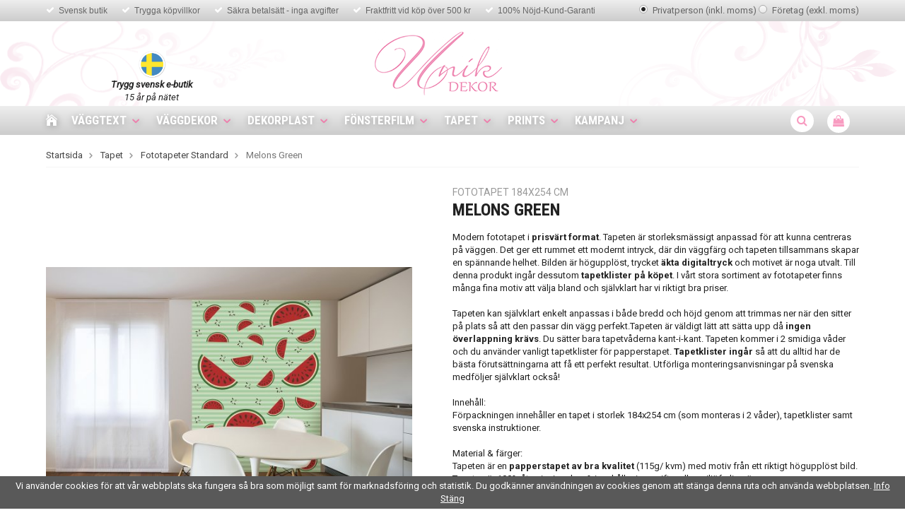

--- FILE ---
content_type: text/html; charset=UTF-8
request_url: https://www.unikdekor.se/tapet/fototapeter-standard/melons-green-0/
body_size: 51619
content:
<!doctype html>
<html lang="sv" class="">
<head>
	<meta http-equiv="content-type" content="text/html; charset=utf-8">

	<title>Melons Green - Fototapeter Standard - Unikdekor.se</title>

	<meta name="description" content="Fototapet till lågt pris från Ideal Decor. Många motiv och bra kvalitet. Finns både som non woven och papperstapet.">
	<meta name="keywords" content="">
	<meta name="robots" content="index, follow">
				<meta name="viewport" content="width=device-width, initial-scale=1">
				<!-- WIKINGGRUPPEN 8.5.5 -->

	<link rel="shortcut icon" href="/favicon.png?v1">
	<link href="//fonts.googleapis.com/css?family=Roboto+Condensed:400,400i,700|Roboto:400,400i,500,700" rel="stylesheet">
	<link rel="stylesheet" href="//wgrremote.se/fonts/wgr-icons/1.0/wgr-icons.min.css">
	<link rel="stylesheet" type="text/css" href="/js/jquery.fancybox-2.15/jquery.fancybox.css" media="screen">
	<link rel="stylesheet" href="/frontend/view_desktop/css/compiled349.css">
		<link rel="stylesheet" href="//wgrremote.se/jquery-ui/1.11.2/smooth/jquery-ui.min.css">
		<link rel="stylesheet" href="/css/jquery.multiselect.css">
		<link rel="stylesheet" href="/css/filter.css?349">
		<link rel="canonical" href="https://www.unikdekor.se/tapet/fototapeter-standard/melons-green-0/">
<script>
(function(i,s,o,g,r,a,m){i['GoogleAnalyticsObject']=r;i[r]=i[r]||function(){
			(i[r].q=i[r].q||[]).push(arguments)},i[r].l=1*new Date();a=s.createElement(o),
			m=s.getElementsByTagName(o)[0];a.async=1;a.src=g;m.parentNode.insertBefore(a,m)
			})(window,document,'script','//www.google-analytics.com/analytics.js','ga');
			ga('create', 'UA-7002303-1', 'auto'); ga('require', 'ec'); ga('set', '&cu', 'SEK');ga('ec:addProduct', {"name":"Melons Green","id":3080,"price":599,"category":"tapet\/fototapeter-standard"}); ga('ec:setAction', 'detail'); ga('send', 'pageview'); 
</script><meta name="google-site-verification" content="6SILGKEUUokV1hdsgrlXOanBXkNlQ2KN_PZqbLhrCJ8" /><link rel="stylesheet" type="text/css" href="/js/jquery.fancybox-2.15/jquery.fancybox.css" media="screen"><meta property="og:title" content="Melons Green"/>
			<meta property="og:description" content="Modern fototapet i prisvärt format. Tapeten är storleksmässigt anpassad för att kunna centreras på väggen. Det ger ett rummet ett modernt intryck, där din väggfärg och tapeten tillsammans skapar en spännande helhet. Bilden är högupplöst, trycket äkta digitaltryck och motivet är noga utvalt. Till denna produkt ingår dessutom tapetklister på köpet. I vårt stora sortiment av fototapeter finns många fina motiv att välja bland och självklart har vi riktigt bra priser.Tapeten kan självklart enkelt anpassas i både bredd och höjd genom att trimmas ner när den sitter på plats så att den passar din vägg perfekt.Tapeten är väldigt lätt att sätta upp då ingen överlappning krävs. Du sätter bara tapetvåderna kant-i-kant. Tapeten kommer i 2 smidiga våder och du använder vanligt tapetklister för papperstapet. Tapetklister ingår så att du alltid har de bästa förutsättningarna att få ett perfekt resultat. Utförliga monteringsanvisningar på svenska medföljer självklart också!Innehåll:Förpackningen innehåller en tapet i storlek 184x254 cm (som monteras i 2 våder), tapetklister samt svenska instruktioner.Material &amp; färger:Tapeten är en papperstapet av bra kvalitet (115g/ kvm) med motiv från ett riktigt högupplöst bild. Tapeten är 100% återvinningsbar &amp; innehåller inga gifter eller miljöfarliga ämnen.Om Wizard+Genius:Denna fondtapet är en del av vårt gigantiska sortiment av Ideal Decor Digital från schweiziska Wizard+Genius - ledande europeisk expert på fototapeter. Företaget grundades redan 1968 och all tillverkning av tapeter sker inom EU. Wizard+Genius håller erkänt hög produktkvalitet och är ett säkert val.Sammanfattning:• Papperstapet &amp; tapetklister. Klistret appliceras på tapetens baksida innan montering.• Storlek 184x254 cm• Kommer i 2 våder• UV-resistent• Enkel att sätta upp - ingen överlappning• Tål att torkas av• Innehåller inga farliga ämnen"/>
			<meta property="og:type" content="product"/>
			<meta property="og:url" content="https://www.unikdekor.se/tapet/fototapeter-standard/melons-green-0/"/>
			<meta property="og:site_name" content="Unikgruppen Sverige AB"/>
			<meta property="product:retailer_item_id" content="5017-2P-1"/><meta property="product:price:amount" content="599" />
					<meta property="product:price:currency" content="SEK" /><meta property="product:availability" content="pending" /><meta property="og:image" content="https://www.unikdekor.se/images/zoom/5017-2p-1_interior_melons-green.jpg"/><meta property="og:image" content="https://www.unikdekor.se/images/zoom/5017-2p-1_melons-green.jpg"/><meta property="og:image" content="https://www.unikdekor.se/images/zoom/5017-2p-1_parts_melons-green.jpg"/><meta property="og:image" content="https://www.unikdekor.se/images/zoom/5017-2p-1_close-up_melons-green.jpg"/></head>
	<body class="view-product" itemscope itemtype="http://schema.org/ItemPage"><div id="fb-root"></div><div class="l-mobile-header"><button class="neutral-btn mini-menu"><i class="wgr-icon icon-navicon"></i></button><button class="neutral-btn mini-search"><i class="wgr-icon icon-search"></i></button><div class="mini-site-logo"><a href="/"><img src="/frontend/view_desktop/design/logos/logo_sv.png" alt="Unikgruppen Sverige AB"></a><div class="mini-cart-info"><span class="mini-cart-info-text">Produkten har blivit tillagd i varukorgen</span></div></div><button class="neutral-btn mini-cart" onclick="goToURL('/checkout/')"><div class="mini-cart-inner"><i class="wgr-icon icon-cart"></i></div></button></div><div class="page"><div class="top-menu-holder">
	<div class="top-menu"><div class="top-menu__left"><ul><li><i class="wgr-icon icon-check" style="color:rgb(255, 255, 255);"></i>&nbsp;<a href="https://www.unikdekor.se/info/om-oss/">Svensk butik</a></li><li><i class="wgr-icon icon-check" style="color:rgb(255, 255, 255);"></i>&nbsp;<a href="https://www.unikdekor.se/info/kopvillkor/">Trygga k&ouml;pvillkor</a></li><li><i class="wgr-icon icon-check" style="color:rgb(255, 255, 255);"></i>&nbsp;<a href="https://www.unikdekor.se/info/kopvillkor/">S&auml;kra betals&auml;tt&nbsp;- inga avgifter</a></li><li><i class="wgr-icon icon-check" style="color:rgb(255, 255, 255);"></i>&nbsp;<a href="https://unikdekor.se/info/leverans-frakt">Fraktfritt vid k&ouml;p &ouml;ver 500&nbsp;kr</a></li><li><i class="wgr-icon icon-check" style="color:rgb(255, 255, 255);"></i>&nbsp;<a href="http://unikdekor.se.wikinggruppen.eu/info/garantier">100%&nbsp;N&ouml;jd-Kund-Garanti</a></li></ul></div><div class="top-menu__right"><form class="vat-selector" action="#" method="get" onsubmit="return false"><input type="radio" name="vatsetting" value="inkl" id="vatsetting_inkl" onclick="setVATSetting('inkl')" checked>
							<label onclick="setVATSetting('inkl')" for="vatsetting_inkl">
								<span></span>Privatperson (inkl. moms)
								</label>
							<input type="radio" name="vatsetting" value="exkl" id="vatsetting_exkl"	onclick="setVATSetting('exkl')">
							<label onclick="setVATSetting('exkl')" for="vatsetting_exkl">
								<span></span>Företag (exkl. moms)
							</label></form></div></div>
</div><div class="l-header"><div class="l-constrained clearfix"><a class="site-logo" href="/">
			<img src="/frontend/view_desktop/design/logos/logo_sv.png" alt="Unikgruppen Sverige AB">
		</a>
		<div class="l-header__left">
			<div style="text-align:center"><figure class="image" style="display:inline-block"><img alt="" height="40" src="/userfiles/image/svensk-flagga-300x300.png" width="40"><figcaption><em><strong>Trygg svensk e-butik</strong><br>15 &aring;r p&aring; n&auml;tet</em></figcaption></figure></div><p>&nbsp;</p>		</div>

		<div class="l-header__right"></div></div></div><div class="l-menubar clearfix"><div class="l-menubar-holder clearfix"><ul class="nav site-nav dropdown-menu"><li class="site-nav__home"><a href="/" title="Tillbaka till startsidan"><i class="wgr-icon icon-home"></i></a></li><li class="category-id233 has-dropdown">
				<a href="/vaggtext/">Väggtext<i class="wgr-icon icon-arrow-down5"></i></a><ul class="clearfix dropdown dropdown-has-editable"><div class="dropdown__left"><li class="category-id211">
				<a href="/vaggtext/vaggtexter-for-vuxna/">Väggtexter för vuxna</a></li><li class="category-id174">
				<a href="/vaggtext/vaggtexter-for-barnen/">Väggtexter för barnen</a></li><li class="category-id200">
				<a href="/vaggtext/designa-din-egen-vaggtext/">Designa din egen väggtext</a></li><li class="category-id179">
				<a href="/vaggtext/vaggisar/">Väggisar™</a></li><li class="category-id306">
				<a href="/vaggtext/enfargade-siluetter/">Enfärgade siluetter</a></li><li class="category-id215">
				<a href="/vaggtext/specialbestallning/">Specialbeställning</a></li></div>
			<div class="dropdown__right">
				<p><a href="/vaggtexter/hemmet/vaggtext-love/"><img alt="Köp väggtexter och väggord" height="160" src="/userfiles/image/Vaggtexter_Toppmeny.jpg" style="float:right" width="160"></a></p><h3><a href="/vaggtexter/hemmet/vaggtext-love/">Vi tipsar om</a></h3>
			</div></ul></li><li class="category-id234 has-dropdown">
				<a href="/vaggdekor/">Väggdekor<i class="wgr-icon icon-arrow-down5"></i></a><ul class="clearfix dropdown dropdown-has-editable"><div class="dropdown__left"><li class="category-id358">
				<a href="/vaggdekor/vaggdekor-for-barn/">Väggdekor för barn</a></li><li class="category-id425">
				<a href="/vaggdekor/fonsterdekor-barn/">Fönsterdekor Barn</a></li><li class="category-id305">
				<a href="/vaggdekor/vaggdekor-for-vuxna/">Väggdekor för vuxna</a></li><li class="category-id413">
				<a href="/vaggdekor/dots-stora-cirklar/">Dots - stora cirklar</a></li><li class="category-id232">
				<a href="/vaggdekor/wallies-for-tapet/">Wallies (för tapet)</a></li></div>
			<div class="dropdown__right">
				<p><a href="/vaggdekor/dekor-for-barn/lek-bus/roommates-lazoo-design/"><img alt="Väggdekor för barn och vuxna" height="155" src="/userfiles/image/Vaggdekor_Toppmeny.jpg" style="float:right" width="150"></a></p><h3><a href="/vaggdekor/dekor-for-barn/lek-bus/roommates-lazoo-design/">Popul&auml;r</a></h3>
			</div></ul></li><li class="category-id373 has-dropdown">
				<a href="/dekorplast/">Dekorplast<i class="wgr-icon icon-arrow-down5"></i></a><ul class="clearfix dropdown dropdown-has-editable"><div class="dropdown__left"><li class="category-id430">
				<a href="/dekorplast/enfargat/">Enfärgat</a></li><li class="category-id431">
				<a href="/dekorplast/marmor-sten/">Marmor & Sten</a></li><li class="category-id432">
				<a href="/dekorplast/tra/">Trä</a></li><li class="category-id433">
				<a href="/dekorplast/monster/">Mönster</a></li><li class="category-id434">
				<a href="/dekorplast/metallic-special/">Metallic & Special</a></li></div>
			<div class="dropdown__right">
				<p><a href="/dekorplast/dekorplast-premium/"><img alt="Köp dekorplast och kontaktplast" height="90" src="/userfiles/image/Dekorplast_Toppmeny.jpg" width="272"></a></p><h3>Renovera &amp; fixa!</h3>
			</div></ul></li><li class="category-id264 has-dropdown">
				<a href="/fonsterfilm/">Fönsterfilm<i class="wgr-icon icon-arrow-down5"></i></a><ul class="clearfix dropdown dropdown-has-editable"><div class="dropdown__left"><li class="category-id435">
				<a href="/fonsterfilm/enfargat/">Enfärgat</a></li><li class="category-id436">
				<a href="/fonsterfilm/tryck-monster/">Tryck & Mönster</a></li><li class="category-id438">
				<a href="/fonsterfilm/prisma-kristaller/">Prisma & Kristaller</a></li><li class="category-id439">
				<a href="/fonsterfilm/barn/">Barn</a></li><li class="category-id426">
				<a href="/fonsterfilm/fonsterdekor/">Fönsterdekor</a></li><li class="category-id418">
				<a href="/fonsterfilm/kampanj-5-meters-rulle/">Kampanj 5-meters rulle</a></li></div>
			<div class="dropdown__right">
				<p><a href="https://www.unikdekor.se/fonsterfilm/fonsterfilm-insynsskydd/vit-frost/"><img alt="Köp fönsterfilm och insynsskydd" height="111" src="/userfiles/image/F%C3%B6nsterfilm_Toppmeny.jpg" style="float:right" width="150"></a></p><h3><a href="https://www.unikdekor.se/fonsterfilm/fonsterfilm-insynsskydd/vit-frost/">Kundfavorit</a></h3>
			</div></ul></li><li class="category-id235 has-dropdown">
				<a href="/tapet/">Tapet<i class="wgr-icon icon-arrow-down5"></i></a><ul class="clearfix dropdown dropdown-has-editable"><div class="dropdown__left"><li class="category-id383">
				<a href="/tapet/barntapeter-easy-up/">Barntapeter Easy-up</a></li><li class="category-id225">
				<a href="/tapet/barntapeter-standard/">Barntapeter Standard</a></li><li class="category-id377">
				<a href="/tapet/fototapeter-easy-up/">Fototapeter Easy-Up</a></li><li class="category-id338">
				<a href="/tapet/fototapeter-standard/">Fototapeter Standard</a></li><li class="category-id393">
				<a href="/tapet/fondtapeter-easy-up/">Fondtapeter Easy-Up</a></li><li class="category-id394">
				<a href="/tapet/fondtapeter-standard/">Fondtapeter Standard</a></li><li class="category-id416">
				<a href="/tapet/monstertapeter-easy-up/">Mönstertapeter Easy-Up</a></li></div>
			<div class="dropdown__right">
				<p style="text-align:center"><a href="https://www.unikdekor.se/startsidan/fototapeter-till-fantastiska-priser/feng-shui-by-murciano/"><img alt="Köp fototapet och fondtapet" height="111" src="/userfiles/image/Fondtapeter_Toppmeny.jpg" width="160"></a></p><h3><a href="/tapeter/fototapeter/">Fondtapet Feng Shui</a></h3>
			</div></ul></li><li class="category-id399 has-dropdown">
				<a href="/prints/">Prints<i class="wgr-icon icon-arrow-down5"></i></a><ul class="clearfix dropdown"><li class="category-id405">
				<a href="/prints/tavelvaggar/">Tavelväggar</a></li><li class="category-id406">
				<a href="/prints/art-posters/">Art Posters</a></li></ul></li><li class="category-id284 has-dropdown">
				<a href="/kampanj-0/">Kampanj<i class="wgr-icon icon-arrow-down5"></i></a><ul class="clearfix dropdown dropdown-has-editable"><div class="dropdown__left"><li class="category-id360">
				<a href="/kampanj-0/outlet-50-rabatt/">OUTLET - 50% rabatt</a></li><li class="category-id412">
				<a href="/kampanj-0/monstertapeter-25/">Mönstertapeter 25%</a></li><li class="category-id419">
				<a href="/kampanj-0/fonsterfilm-5-meters-rulle/">Fönsterfilm 5 meters-rulle</a></li><li>
						<a href="/campaigns/">Alla kampanjer</a>
					</li></div>
			<div class="dropdown__right">
				<p style="text-align:center"><a href="https://www.unikdekor.se/kampanj-0/fyndhorna-25-eller-mer/"><img alt="Kampanj Fototapeter" height="156" src="/userfiles/image/Kampanj_Toppmeny.jpg" width="225"></a></p><h3><a href="https://www.unikdekor.se/kampanj-0/fyndhorna-25-eller-mer/">Fyndh&ouml;rna</a></h3>
			</div></ul></li></ul><div id="topcart-holder">
				<div id="topcart-area"><img src="/frontend/view_desktop/design/topcart_cartsymbol.png" class="topcart-icon" alt="Cart"><span class="menubar-icon">
					<i class="wgr-icon icon-shopping-bag topcart-font-icon"></i>
				</span>
				<div id="topcart-hoverarea"></div></div>
			</div>
			<div id="popcart"></div>		<!-- Search Box -->
		<div class="search-holder">
			<span class="menubar-icon"><i class="wgr-icon icon-search menubar-icon js-search-node"></i></span>
			<!-- Search form -->
			<form method="get" action="/search/" style="display: none;" class="site-search l-constrained input-table--middle" itemprop="potentialAction" itemscope itemtype="http://schema.org/SearchAction">
				<meta itemprop="target" content="https://www.unikdekor.se/search/?q={q}"/>
				<input type="hidden" name="lang" value="sv">
				<div class="input-table__item stretched">
					<input type="search" autocomplete="off" value="" name="q" class="js-autocomplete-input neutral-btn stretched site-search__input" placeholder="Sök produkter och varugrupper" required itemprop="query-input">
					<div class="is-autocomplete-spinner"></div>
					<i class="is-autocomplete-clear wgr-icon icon-times-circle"></i>
				</div>
				<div class="input-table__item">
				    <button type="submit" class="neutral-btn site-search__btn"><i class="wgr-icon icon-arrow-right5"></i></button>
				</div>
			</form>
		</div>
		</div></div><div class="l-holder clearfix">	<div class="l-content clearfix"><div class="l-main"><ol class="nav breadcrumbs clearfix" itemprop="breadcrumb" itemscope itemtype="http://schema.org/BreadcrumbList">
					<li itemprop="itemListElement" itemscope itemtype="http://schema.org/ListItem">
						<a href="/" itemprop="item"><span itemprop="name">Startsida</span></a> <i class="wgr-icon icon-arrow-right5" style="vertical-align:middle;"></i></li><li itemprop="itemListElement" itemscope itemtype="http://schema.org/ListItem">
							<a href="/tapet/" itemprop="item"><span itemprop="name">Tapet</span></a> <i class="wgr-icon icon-arrow-right5" style="vertical-align:middle;"></i></li><li itemprop="itemListElement" itemscope itemtype="http://schema.org/ListItem">
							<a href="/tapet/fototapeter-standard/" itemprop="item"><span itemprop="name">Fototapeter Standard</span></a> <i class="wgr-icon icon-arrow-right5" style="vertical-align:middle;"></i></li><li>Melons Green</li></ol><div class="l-inner"><div itemprop="mainEntity" itemscope itemtype="http://schema.org/Product">
	<div class="l-product">
		<div class="l-product-col-1"><div id="currentBild" class="product-carousel"><img class="color-picker-image" style="display: none;" src="/frontend/view_desktop/design/fargbild2.jpg"><a id="currentBildLink" href="https://www.unikdekor.se/tapet/fototapeter-standard/melons-green-0/" title="Förstora bilden"><img src="/images/normal/5017-2p-1_interior_melons-green.jpg" alt="Melons Green" itemprop="image"></a></div><div class="product-thumbs"><a class="fancyBoxLink" rel="produktbilder" href="/images/zoom/5017-2p-1_interior_melons-green.jpg"><img data-id="8989" src="/images/list/5017-2p-1_interior_melons-green.jpg" alt="Melons Green" id="thumb0"></a> <a class="fancyBoxLink" rel="produktbilder" href="/images/zoom/5017-2p-1_melons-green.jpg"><img data-id="9266" src="/images/list/5017-2p-1_melons-green.jpg" alt="Melons Green" id="thumb1"></a> <a class="fancyBoxLink" rel="produktbilder" href="/images/zoom/5017-2p-1_parts_melons-green.jpg"><img data-id="9219" src="/images/list/5017-2p-1_parts_melons-green.jpg" alt="Melons Green" id="thumb2"></a> <a class="fancyBoxLink" rel="produktbilder" href="/images/zoom/5017-2p-1_close-up_melons-green.jpg"><img data-id="8982" src="/images/list/5017-2p-1_close-up_melons-green.jpg" alt="Melons Green" id="thumb3"></a> </div></div><div class="l-product-col-2"><h3 class="product-smalltitle">Fototapet 184x254 cm</h3><h1 class="product-title" itemprop="name">Melons Green</h1><div><p>Modern fototapet i <b>prisv&auml;rt format</b>. Tapeten &auml;r storleksm&auml;ssigt anpassad f&ouml;r att kunna centreras p&aring; v&auml;ggen. Det ger ett rummet ett modernt intryck, d&auml;r din v&auml;ggf&auml;rg och tapeten tillsammans skapar en sp&auml;nnande helhet. Bilden &auml;r h&ouml;guppl&ouml;st, trycket <b>&auml;kta digitaltryck</b> och motivet &auml;r noga utvalt. Till denna produkt ing&aring;r dessutom <b>tapetklister p&aring; k&ouml;pet</b>. I v&aring;rt stora sortiment av fototapeter finns m&aring;nga fina motiv att v&auml;lja bland och sj&auml;lvklart har vi riktigt bra priser.<br><br>Tapeten kan sj&auml;lvklart enkelt anpassas i b&aring;de bredd och h&ouml;jd genom att trimmas ner n&auml;r den sitter p&aring; plats s&aring; att den passar din v&auml;gg perfekt.Tapeten &auml;r v&auml;ldigt l&auml;tt att s&auml;tta upp d&aring; <b>ingen &ouml;verlappning kr&auml;vs</b>. Du s&auml;tter bara tapetv&aring;derna kant-i-kant. Tapeten kommer i 2 smidiga v&aring;der och du anv&auml;nder vanligt tapetklister f&ouml;r papperstapet. <b>Tapetklister ing&aring;r</b> s&aring; att du alltid har de b&auml;sta f&ouml;ruts&auml;ttningarna att f&aring; ett perfekt resultat. Utf&ouml;rliga monteringsanvisningar p&aring; svenska medf&ouml;ljer sj&auml;lvklart ocks&aring;!<br><br>Inneh&aring;ll:<br>F&ouml;rpackningen inneh&aring;ller en tapet i storlek 184x254 cm (som monteras i 2 v&aring;der), tapetklister samt svenska instruktioner.<br><br>Material &amp; f&auml;rger:<br>Tapeten &auml;r en <b>papperstapet av bra kvalitet</b> (115g/ kvm) med motiv fr&aring;n ett riktigt h&ouml;guppl&ouml;st bild. Tapeten &auml;r 100% &aring;tervinningsbar &amp; inneh&aring;ller inga gifter eller milj&ouml;farliga &auml;mnen.<br><br>Om Wizard+Genius:<br>Denna fondtapet &auml;r en del av v&aring;rt gigantiska sortiment av Ideal Decor Digital fr&aring;n schweiziska <i>Wizard+Genius</i> - ledande europeisk expert p&aring; fototapeter. F&ouml;retaget grundades redan 1968 och all tillverkning av tapeter sker inom EU. Wizard+Genius h&aring;ller erk&auml;nt h&ouml;g produktkvalitet och &auml;r ett s&auml;kert val.<br><br>Sammanfattning:<br>&bull; Papperstapet &amp; tapetklister. Klistret appliceras p&aring; tapetens baksida innan montering.<br>&bull; Storlek 184x254 cm<br>&bull; Kommer i 2 v&aring;der<br>&bull; UV-resistent<br>&bull; Enkel att s&auml;tta upp - ingen &ouml;verlappning<br>&bull; T&aring;l att torkas av<br>&bull; Inneh&aring;ller inga farliga &auml;mnen</p></div>
		<br><br>
		<span style="color:#cc0000;">Tyvärr ingår inte denna produkt i vårt sortiment för tillfället.</span>
		<br><br>
		<a href="/">Till butikens startsida &raquo;</a>
		<br><br>
		<a href="/sitemap/">Sitemap &raquo;</a></div><div class="l-product-col-3"></div><div class="share-block">	<div class="produktdata" id="produktdata">
		<div class="article-number">
			<b>Artikelnummer:</b>&nbsp;
			<span id="articleno">5017-2P-1</span>
		</div>
					<div id="directLinkblock" class="direct-link hidden-print">
				<b>Direktlänk:</b>&nbsp;
				<span id="directLink"><a rel="nofollow" href="https://www.unikdekor.se/tapet/fototapeter-standard/melons-green-0/">Högerklicka och kopiera adressen</a></span>
			</div>
				</div>
</div>
</div></div>	<h5 class="highlight-bar"><div class="l-constrained">Andra har även köpt</div></h5>
	<div class="l-constrained">
					<ul class="grid-gallery grid-gallery--products">
				<li data-productid="1740" class="product-item" itemprop="itemListElement" itemscope itemtype="http://schema.org/Product"><div class="product-item__img">							 <div id="product-1740" clasS="product-item__banner" style="background-color: #ba81db;">
								Från 29,90 kr/m								 <span class="product-item__banner__span" style="border-color: #ba81db;"></span>
							</div>
							<a class="polaroid-photo" style="background-image:url(/images/normal/ffs001vit_fonsterfilm_insynsskydd.jpg);" href="/fonsterfilm/fonsterfilm-insynsskydd/vit-frost/" itemprop="url">
								<img src="/images/normal/ffs001vit_fonsterfilm_insynsskydd.jpg" alt="Vit Frost" itemprop="image">
							</a>
						</div>
						<div class="product-item__body">
							<h4 class="product-item__smalltitle">Fönsterfilm (statisk)</h4>
							<h3 class="product-item__heading" itemprop="name">Vit Frost</h3>
							<div itemprop="offers" itemscope itemtype="http://schema.org/Offer"><span class="price">89 kr</span>
							<meta itemprop="price" content="89"><meta itemprop="priceCurrency" content="SEK"><div class="product-item__buttons">
						<a class="btn" title="Vit Frost" href="/fonsterfilm/fonsterfilm-insynsskydd/vit-frost/">Info</a>&nbsp;<a class="btn btn--primary" href="/fonsterfilm/fonsterfilm-insynsskydd/vit-frost/">Köp</a><link itemprop="availability" href="https://schema.org/InStock"></div></div>
				</div>
			  	</li><li data-productid="1746" class="product-item" itemprop="itemListElement" itemscope itemtype="http://schema.org/Product"><div class="product-item__img"><a class="polaroid-photo" style="background-image:url(/images/normal/ffs05_fonsterfilm_insynsskydd.jpg);" href="/fonsterfilm/fonsterfilm-insynsskydd/vinterfrost/" itemprop="url">
								<img src="/images/normal/ffs05_fonsterfilm_insynsskydd.jpg" alt="Vinterfrost" itemprop="image">
							</a>
						</div>
						<div class="product-item__body">
							<h4 class="product-item__smalltitle">Fönsterfilm (statisk)</h4>
							<h3 class="product-item__heading" itemprop="name">Vinterfrost</h3>
							<div itemprop="offers" itemscope itemtype="http://schema.org/Offer"><span class="price">79 kr</span>
							<meta itemprop="price" content="79"><meta itemprop="priceCurrency" content="SEK"><div class="product-item__buttons">
						<a class="btn" title="Vinterfrost" href="/fonsterfilm/fonsterfilm-insynsskydd/vinterfrost/">Info</a>&nbsp;<a class="btn btn--primary" href="/fonsterfilm/fonsterfilm-insynsskydd/vinterfrost/">Köp</a><link itemprop="availability" href="https://schema.org/InStock"></div></div>
				</div>
			  	</li><li data-productid="1749" class="product-item" itemprop="itemListElement" itemscope itemtype="http://schema.org/Product"><div class="product-item__img"><a class="polaroid-photo" style="background-image:url(/images/normal/ffs11_fonsterfilm_insynsskydd.jpg);" href="/fonsterfilm/fonsterfilm-insynsskydd/vagor/" itemprop="url">
								<img src="/images/normal/ffs11_fonsterfilm_insynsskydd.jpg" alt="Vågor" itemprop="image">
							</a>
						</div>
						<div class="product-item__body">
							<h4 class="product-item__smalltitle">Fönsterfilm (statisk)</h4>
							<h3 class="product-item__heading" itemprop="name">Vågor</h3>
							<div itemprop="offers" itemscope itemtype="http://schema.org/Offer"><span class="price">79 kr</span>
							<meta itemprop="price" content="79"><meta itemprop="priceCurrency" content="SEK"><div class="product-item__buttons">
						<a class="btn" title="Vågor" href="/fonsterfilm/fonsterfilm-insynsskydd/vagor/">Info</a>&nbsp;<a class="btn btn--primary" href="/fonsterfilm/fonsterfilm-insynsskydd/vagor/">Köp</a><link itemprop="availability" href="https://schema.org/InStock"></div></div>
				</div>
			  	</li><li data-productid="1842" class="product-item" itemprop="itemListElement" itemscope itemtype="http://schema.org/Product"><div class="product-item__img"><a class="polaroid-photo" style="background-image:url(/images/normal/l011.jpg);" href="/fonsterfilm/fonsterfilm-insynsskydd/block-cirklar/" itemprop="url">
								<img src="/images/normal/l011.jpg" alt="Block &amp; cirklar" itemprop="image">
							</a>
						</div>
						<div class="product-item__body">
							<h4 class="product-item__smalltitle">Fönsterfilm 3D (statisk)</h4>
							<h3 class="product-item__heading" itemprop="name">Block & cirklar</h3>
							<div itemprop="offers" itemscope itemtype="http://schema.org/Offer"><span class="price">129 kr</span>
							<meta itemprop="price" content="129"><meta itemprop="priceCurrency" content="SEK"><div class="product-item__buttons">
						<a class="btn" title="Block &amp; cirklar" href="/fonsterfilm/fonsterfilm-insynsskydd/block-cirklar/">Info</a>&nbsp;<a class="btn btn--primary" href="/fonsterfilm/fonsterfilm-insynsskydd/block-cirklar/">Köp</a><link itemprop="availability" href="https://schema.org/InStock"></div></div>
				</div>
			  	</li>			</ul>
				</div>
	<script type="text/javascript">
var valAlternativSelects = "";var kombinationer = new Array(); var newComb;newComb = new Object;
				newComb.lagertyp = 2;
				newComb.lagret = 0;
				newComb.pris = 599;
				newComb.kampanjpris = 599;
				newComb.prislistapris = '';
				newComb.dbid = 4173;
				newComb.optionValue = '';
				newComb.selectedImageID = 0;
				newComb.artno = '5017-2P-1';
				newComb.alternativ = new Array();kombinationer.push(newComb);var AttributeAlternativSelects = "";
</script></div></div>
</div><div class="l-mobile-nav"><div class="mobile-module">
				<h5 class="mobile-module__heading">Produkter</h5><ul class="mobile-listmenu mobile-listmenu-0"><li>
				<a href="/vaggtext/" title="Väggtext">Väggtext<i class="menu-node js-menu-node wgr-icon icon-arrow-right5" data-arrows="icon-arrow-down5 icon-arrow-right5"></i></a><ul class="mobile-listmenu mobile-listmenu-1"><li>
				<a href="/vaggtext/vaggtexter-for-vuxna/" title="Väggtexter för vuxna">Väggtexter för vuxna</a></li><li>
				<a href="/vaggtext/vaggtexter-for-barnen/" title="Väggtexter för barnen">Väggtexter för barnen</a></li><li>
				<a href="/vaggtext/designa-din-egen-vaggtext/" title="Designa din egen väggtext">Designa din egen väggtext</a></li><li>
				<a href="/vaggtext/vaggisar/" title="Väggisar™">Väggisar™</a></li><li>
				<a href="/vaggtext/enfargade-siluetter/" title="Enfärgade siluetter">Enfärgade siluetter</a></li><li>
				<a href="/vaggtext/specialbestallning/" title="Specialbeställning">Specialbeställning</a></li></ul></li><li>
				<a href="/vaggdekor/" title="Väggdekor">Väggdekor<i class="menu-node js-menu-node wgr-icon icon-arrow-right5" data-arrows="icon-arrow-down5 icon-arrow-right5"></i></a><ul class="mobile-listmenu mobile-listmenu-1"><li>
				<a href="/vaggdekor/vaggdekor-for-barn/" title="Väggdekor för barn">Väggdekor för barn</a></li><li>
				<a href="/vaggdekor/fonsterdekor-barn/" title="Fönsterdekor Barn">Fönsterdekor Barn</a></li><li>
				<a href="/vaggdekor/vaggdekor-for-vuxna/" title="Väggdekor för vuxna">Väggdekor för vuxna</a></li><li>
				<a href="/vaggdekor/dots-stora-cirklar/" title="Dots - stora cirklar">Dots - stora cirklar</a></li><li>
				<a href="/vaggdekor/wallies-for-tapet/" title="Wallies (för tapet)">Wallies (för tapet)</a></li></ul></li><li>
				<a href="/dekorplast/" title="Dekorplast">Dekorplast<i class="menu-node js-menu-node wgr-icon icon-arrow-right5" data-arrows="icon-arrow-down5 icon-arrow-right5"></i></a><ul class="mobile-listmenu mobile-listmenu-1"><li>
				<a href="/dekorplast/enfargat/" title="Enfärgat">Enfärgat</a></li><li>
				<a href="/dekorplast/marmor-sten/" title="Marmor &amp; Sten">Marmor & Sten</a></li><li>
				<a href="/dekorplast/tra/" title="Trä">Trä</a></li><li>
				<a href="/dekorplast/monster/" title="Mönster">Mönster</a></li><li>
				<a href="/dekorplast/metallic-special/" title="Metallic &amp; Special">Metallic & Special</a></li></ul></li><li>
				<a href="/fonsterfilm/" title="Fönsterfilm">Fönsterfilm<i class="menu-node js-menu-node wgr-icon icon-arrow-right5" data-arrows="icon-arrow-down5 icon-arrow-right5"></i></a><ul class="mobile-listmenu mobile-listmenu-1"><li>
				<a href="/fonsterfilm/enfargat/" title="Enfärgat">Enfärgat</a></li><li>
				<a href="/fonsterfilm/tryck-monster/" title="Tryck &amp; Mönster">Tryck & Mönster</a></li><li>
				<a href="/fonsterfilm/prisma-kristaller/" title="Prisma &amp; Kristaller">Prisma & Kristaller</a></li><li>
				<a href="/fonsterfilm/barn/" title="Barn">Barn</a></li><li>
				<a href="/fonsterfilm/fonsterdekor/" title="Fönsterdekor">Fönsterdekor</a></li><li>
				<a href="/fonsterfilm/kampanj-5-meters-rulle/" title="Kampanj 5-meters rulle">Kampanj 5-meters rulle</a></li></ul></li><li class="is-listmenu-opened">
				<a class="selected" href="/tapet/" title="Tapet">Tapet<i class="menu-node js-menu-node wgr-icon icon-arrow-down5" data-arrows="icon-arrow-down5 icon-arrow-right5"></i></a><ul class="mobile-listmenu mobile-listmenu-1"><li>
				<a href="/tapet/barntapeter-easy-up/" title="Barntapeter Easy-up">Barntapeter Easy-up</a></li><li>
				<a href="/tapet/barntapeter-standard/" title="Barntapeter Standard">Barntapeter Standard</a></li><li>
				<a href="/tapet/fototapeter-easy-up/" title="Fototapeter Easy-Up">Fototapeter Easy-Up</a></li><li class="is-listmenu-opened">
				<a class="selected" href="/tapet/fototapeter-standard/" title="Fototapeter Standard">Fototapeter Standard</a></li><li>
				<a href="/tapet/fondtapeter-easy-up/" title="Fondtapeter Easy-Up">Fondtapeter Easy-Up</a></li><li>
				<a href="/tapet/fondtapeter-standard/" title="Fondtapeter Standard">Fondtapeter Standard</a></li><li>
				<a href="/tapet/monstertapeter-easy-up/" title="Mönstertapeter Easy-Up">Mönstertapeter Easy-Up</a></li></ul></li><li>
				<a href="/prints/" title="Prints">Prints<i class="menu-node js-menu-node wgr-icon icon-arrow-right5" data-arrows="icon-arrow-down5 icon-arrow-right5"></i></a><ul class="mobile-listmenu mobile-listmenu-1"><li>
				<a href="/prints/tavelvaggar/" title="Tavelväggar">Tavelväggar</a></li><li>
				<a href="/prints/art-posters/" title="Art Posters">Art Posters</a></li></ul></li><li>
				<a href="/kampanj-0/" title="Kampanj">Kampanj<i class="menu-node js-menu-node wgr-icon icon-arrow-right5" data-arrows="icon-arrow-down5 icon-arrow-right5"></i></a><ul class="mobile-listmenu mobile-listmenu-1"><li>
				<a href="/kampanj-0/outlet-50-rabatt/" title="OUTLET - 50% rabatt">OUTLET - 50% rabatt</a></li><li>
				<a href="/kampanj-0/monstertapeter-25/" title="Mönstertapeter 25%">Mönstertapeter 25%</a></li><li>
				<a href="/kampanj-0/fonsterfilm-5-meters-rulle/" title="Fönsterfilm 5 meters-rulle">Fönsterfilm 5 meters-rulle</a></li><li>
						<a href="/campaigns/">Alla kampanjer</a>
					</li></ul></li></ul></div><div class="mobile-module">
			<h5 class="mobile-module__heading">Handla</h5>
			<ul class="mobile-listmenu mobile-listmenu-0"><li>
							<a class="" href="/campaigns/">Kampanjer</a>
						</li><li><a href="/info/betalning/">Betalning</a></li><li><a href="/info/garantier/">Garantier</a></li><li><a href="/info/kopvillkor/">Köpvillkor</a></li><li><a href="/info/leverans-frakt/">Leverans & frakt</a></li><li><a href="/info/reklamation/">Reklamation</a></li><li><a href="/info/retur-angerratt/">Retur & Ångerrätt</a></li></ul>
		</div><div class="mobile-module">
			<h5 class="mobile-module__heading">Information</h5>
			<ul class="mobile-listmenu mobile-listmenu-0"><li>
					<a href="/contact/">Kontakt
					</a>
				</li><li><a href="/info/integritetspolicy/">Integritetspolicy</a></li><li><a href="/info/montering/">Montering</a></li><li><a href="/info/om-oss/">Om oss</a></li><li><a href="/info/vanliga-fragor/">Vanliga frågor</a></li><li>
						<a href="/about-cookies/">
							Om cookies
						</a>
					</li></ul>
		</div><div class="mobile-module">
			<h5 class="mobile-module__heading">Övrigt</h5>
			<ul class="mobile-listmenu mobile-listmenu-0"><li>
					<a href="/news/">Nyheter
					</a>
				</li><li>
					<a href="/newsletter/">Nyhetsbrev
					</a>
				</li><li>
					<a href="/gallery/">Galleri
					</a>
				</li><li>
					<a href="/links/">Länkar
					</a>
				</li></ul>
		</div></div></div><div class="l-footer-top-holder">
	<div class="l-constrained"><p><a href="http://www.walltastic.com/"><img alt="Walltastic Väggdekor &amp; tapet för barn" height="69" src="/userfiles/image/Walltastic_Logga_small.jpg" width="70"></a>&nbsp; &nbsp;<a href="http://www.wizard.ch/"><img alt="Wizard Genius Fondtapeter" height="70" src="/userfiles/image/W%2BG_Logga.png" width="70"></a>&nbsp;<a href="http://www.lineahogar.com/en/"><img alt="Linea Hogar Deco Dekorplast Kontaktplast" height="139" src="/userfiles/image/LHD_Logo.png" width="100"></a>&nbsp;<a href="http://www.roommatesdecor.com/"><img alt="RoomMates Väggdekor för barn och vuxna" height="70" src="/userfiles/image/Roommates_Decor_Logo.png" width="181"></a>&nbsp;&nbsp;&nbsp;&nbsp;<img alt="Fönsterfilm och insynsskydd" height="41" src="/userfiles/image/Fonsterfilm_Logo.png" width="220"></p><p>&nbsp; &nbsp;&nbsp;<img alt="" height="71" src="[data-uri]" width="142"> &nbsp;<span style="font-size:16px;"><a href="https://www.1wall.com/"><img alt="1Wall fototapeter" height="182" src="/userfiles/image/1Wall_Logo.png" width="182"></a></span>&nbsp;<img alt="Fun Too See Väggdekor och stickers för barn" height="51" src="/userfiles/image/FunToSee_Logga.png" width="165">&nbsp;&nbsp;<a href="http://www.wallies.com/"><img alt="Wallies väggdekor och stickers för tapet" height="40" src="/userfiles/image/Wallies%20Logo.png" width="150"></a>&nbsp;&nbsp;</p></div></div><div class="l-footer-holder" itemscope itemtype="http://schema.org/WPFooter"><div class="l-footer"><div class="l-footer-1"><h3>Kontakta oss</h3><p><strong>E-post: <a href="mailto:kundtjanst@unikdekor.se?subject=Kontaktmail">kundtjanst@unikdekor.se</a></strong></p></div><div class="l-footer-5"><h3>F&ouml;lj oss</h3><table cellpadding="1" cellspacing="1"><tbody><tr><td style="text-align: center;"><a href="https://www.facebook.com/UnikDekor" style="text-decoration: none;" target="_blank"><i class="wgr-icon icon-facebook-square" style="font-size:20px;"></i></a></td><td>&nbsp;</td><td><a href="https://www.facebook.com/UnikDekor" style="text-decoration: none;" target="_blank">Facebook</a></td></tr><tr><td style="text-align: center;"><a href="https://www.instagram.com/unikdekor/" style="text-decoration: none;" target="_blank"><i class="wgr-icon icon-instagram-2" style="font-size:20px;"></i></a></td><td>&nbsp;</td><td><a href="https://www.instagram.com/unikdekor/" style="text-decoration: none;" target="_blank">Instagram</a></td></tr><tr><td style="text-align: center;"><a href="/blogg/" style="text-decoration: none;"><i class="wgr-icon icon-pencil-square-o" style="font-size:20px;"></i></a></td><td>&nbsp;</td><td><a href="/blogg/" style="text-decoration: none;">Blogg</a></td></tr></tbody></table><p>&nbsp;</p></div><div class="l-footer-2">
			<h3>Handla</h3>
			<ul><li>
							<a class="" href="/campaigns/">Kampanjer</a>
						</li><li><a href="/info/betalning/">Betalning</a></li><li><a href="/info/garantier/">Garantier</a></li><li><a href="/info/kopvillkor/">Köpvillkor</a></li><li><a href="/info/leverans-frakt/">Leverans & frakt</a></li><li><a href="/info/reklamation/">Reklamation</a></li><li><a href="/info/retur-angerratt/">Retur & Ångerrätt</a></li></ul>
		</div><div class="l-footer-3">
			<h3>Information</h3>
			<ul><li>
					<a href="/contact/">Kontakt
					</a>
				</li><li><a href="/info/integritetspolicy/">Integritetspolicy</a></li><li><a href="/info/montering/">Montering</a></li><li><a href="/info/om-oss/">Om oss</a></li><li><a href="/info/vanliga-fragor/">Vanliga frågor</a></li><li>
						<a href="/about-cookies/">
							Om cookies
						</a>
					</li></ul>
		</div><div class="l-footer-4">
			<h3>Övrigt</h3>
			<ul><li>
					<a href="/news/">Nyheter
					</a>
				</li><li>
					<a href="/newsletter/">Nyhetsbrev
					</a>
				</li><li>
					<a href="/gallery/">Galleri
					</a>
				</li><li>
					<a href="/links/">Länkar
					</a>
				</li></ul>
		</div><div class="l-footer-payment"><img alt="Klarna" class="payment-logo payment-logo--list" data-src="//wgrremote.se/img/logos/klarna/klarna.svg" width="80" height="44" src="//wgrremote.se/img/logos/klarna/klarna.svg"><img class="payment-logo payment-logo--list" alt="Swish" src="//wgrremote.se/img/logos/swish.png"><img class="payment-logo payment-logo--list" alt="Faktura" src="//wgrremote.se/img/logos/egenfaktura.png"></div><p style="text-align: center;"><span style="color:#A9A9A9;"><em>Hos Unik Dekor handlar du v&auml;ggdekor, v&auml;ggtexter, tavlor, fondtapeter, f&ouml;nsterfilm och dekorplast. </em></span></p><p style="text-align: center;"><span style="color:#A9A9A9;"><em>Vi &auml;r certifierade e-handlare och har funnits p&aring; n&auml;tet sedan starten 2008.</em></span></p></div>
</div><div class="wgr-production-holder"><div class="wgr-production">Drift & produktion:&nbsp;
		<a href="https://wikinggruppen.se/e-handel/" target="_blank">Wikinggruppen</a>
	</div>
</div>
</div> <!-- .page -->

<!-- Autocomplete Box -->
<div class="l-autocomplete l-constrained">
	<div class="hide-on-desktop clearfix">
		<button type="submit" class="js-autocomplete-close neutral-btn site-search__close">Stäng</button>
		<form method="get" action="/search/" class="site-search input-table input-table--middle" itemprop="potentialAction" itemscope itemtype="http://schema.org/SearchAction">
			<meta itemprop="target" content="https://www.unikdekor.se/search/?q={q}"/>
			<input type="hidden" name="lang" value="sv">
			<div class="input-table__item stretched">
				<input type="search" autocomplete="off" value="" name="q" class="js-autocomplete-input neutral-btn stretched site-search__input" placeholder="Sök produkter och varugrupper" required itemprop="query-input">
				<div class="is-autocomplete-spinner"></div>
				<i class="is-autocomplete-clear wgr-icon icon-times-circle"></i>
			</div>
			<div class="input-table__item" style="text-align: right;">
			    <button type="submit" class="neutral-btn site-search__btn"><i class="wgr-icon icon-search"></i></button>
			</div>
		</form>
	</div>
	<div class="is-autocomplete-result"></div>
</div>
<script src="//ajax.googleapis.com/ajax/libs/jquery/1.11.0/jquery.min.js"></script>
<script>window.jQuery || document.write('<script src="/js/jquery-1.11.0.min.js"><\/script>');</script>
<script>
if ($(".klarna-widget").length > 0) {
	(function(){var a = document.createElement("script");a.async=1;
	a.src="https://cdn.klarna.com/1.0/code/client/all.js";$("body").append(a);})();
}
</script>


	<script src="/js/phrases/sv.js?349"></script>
	<script src="/js/compiled_desktop349.js"></script>
		<script src="//wgrremote.se/jquery-ui/1.10.3/js/jquery-ui-1.10.3.custom.min.js"></script>
	<script src="//wgrremote.se/jquery-ui/1.10.3/js/jquery.multiselect.js"></script>
	<script src="/js/filter.js?349"></script>
	<script type="text/javascript">
	WGR.productFilters = [];
	</script>
	<script>
WGR.cartParams = {"languageCode":"sv","showPricesWithoutVAT":0,"currencyPrintFormat":"%1,%2 kr","currencyCode":"SEK","countryID":1,"pricesWithoutVAT":"0","animateProducts":"1","frontSystemCode":"default"};initMainShared();</script><link rel="stylesheet" href="//wgrremote.se/webbutiker/cookie/cookie-banner.css">
				<script src="//wgrremote.se/webbutiker/cookie/cookie-banner_v2.js"></script>
				<script>
				renderCookieBanner("Vi använder cookies för att vår webbplats ska fungera så bra som möjligt samt för marknadsföring och statistik. Du godkänner användningen av cookies genom att stänga denna ruta och använda webbplatsen.", "/about-cookies/");
				</script><script charset="UTF-8" src="/js/jquery.fancybox-2.15/jquery.fancybox.pack.js"></script>
	<script src="/js/js_visaprod.js?349"></script>
		<script>
	var addthis_config = {
		data_track_addressbar: false
	};
	</script>
	<script type="text/javascript" src="//s7.addthis.com/js/300/addthis_widget.js"></script>
	
<script defer src="https://static.cloudflareinsights.com/beacon.min.js/vcd15cbe7772f49c399c6a5babf22c1241717689176015" integrity="sha512-ZpsOmlRQV6y907TI0dKBHq9Md29nnaEIPlkf84rnaERnq6zvWvPUqr2ft8M1aS28oN72PdrCzSjY4U6VaAw1EQ==" data-cf-beacon='{"version":"2024.11.0","token":"679fca662e3641599ff810fc969efbea","r":1,"server_timing":{"name":{"cfCacheStatus":true,"cfEdge":true,"cfExtPri":true,"cfL4":true,"cfOrigin":true,"cfSpeedBrain":true},"location_startswith":null}}' crossorigin="anonymous"></script>
</body></html>
